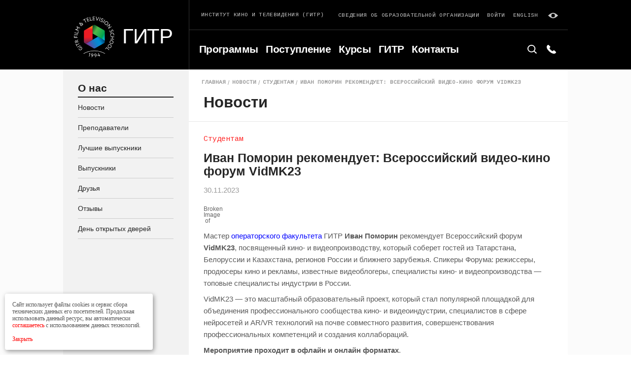

--- FILE ---
content_type: text/html; charset=UTF-8
request_url: https://gitr.ru/news/ivan-pomorin-rekomenduet-vserossijskij-video-kino-forum-vidmk23/
body_size: 10150
content:
<!DOCTYPE html><html
lang=ru-RU prefix="og: http://ogp.me/ns#"><head><meta
charset=UTF-8><meta
name=viewport content="width=device-width, initial-scale=1, maximum-scale=1, user-scalable=0"><link
rel=alternate type=application/rdf+xml title="RDF mapping" href=https://gitr.ru/feed/rdf/><link
rel=alternate type=application/rss+xml title=RSS href=https://gitr.ru/feed/rss/><link
rel=alternate type=application/rss+xml title="Comments RSS" href=https://gitr.ru/comments/feed/><link
rel=pingback href=https://gitr.ru/xmlrpc.php><link
href="https://fonts.googleapis.com/css?family=Cousine&amp;subset=cyrillic" rel=stylesheet><link
rel=stylesheet href=https://gitr.ru/wp-content/themes/gitr/css/style.min.css><meta
name=robots content=noyaca><link
rel=stylesheet type=text/css href=https://gitr.ru/wp-content/themes/gitr/style.css><link
rel=alternate hreflang=ru href=https://gitr.ru/news/ivan-pomorin-rekomenduet-vserossijskij-video-kino-forum-vidmk23/><title>Иван Поморин рекомендует: Всероссийский видео-кино форум VidMK23 | ГИТР</title><meta
name=description content="Новости ГИТР: Иван Поморин рекомендует: Всероссийский видео-кино форум VidMK23"><link
rel=canonical href=https://gitr.ru/news/ivan-pomorin-rekomenduet-vserossijskij-video-kino-forum-vidmk23/><meta
property=og:locale content=ru_RU><meta
property=og:type content=article><meta
property=og:title content="Иван Поморин рекомендует: Всероссийский видео-кино форум VidMK23 | ГИТР"><meta
property=og:description content="Новости ГИТР: Иван Поморин рекомендует: Всероссийский видео-кино форум VidMK23"><meta
property=og:url content=https://gitr.ru/news/ivan-pomorin-rekomenduet-vserossijskij-video-kino-forum-vidmk23/><meta
property=og:site_name content=ГИТР><meta
property=og:image content=http://gitr-info.ru/wp-content/uploads/2023/11/VidMK23-VK___1.png><meta
name=twitter:card content=summary_large_image><meta
name=twitter:description content="Новости ГИТР: Иван Поморин рекомендует: Всероссийский видео-кино форум VidMK23"><meta
name=twitter:title content="Иван Поморин рекомендует: Всероссийский видео-кино форум VidMK23 | ГИТР"><meta
name=twitter:image content=http://gitr-info.ru/wp-content/uploads/2023/11/VidMK23-VK___1.png><link
rel=dns-prefetch href=//s.w.org><link
rel=alternate type=application/rss+xml title="ГИТР &raquo; Лента комментариев к &laquo;Иван Поморин рекомендует: Всероссийский  видео-кино форум VidMK23&raquo;" href=https://gitr.ru/news/ivan-pomorin-rekomenduet-vserossijskij-video-kino-forum-vidmk23/feed/> <script>window._wpemojiSettings={"baseUrl":"https:\/\/s.w.org\/images\/core\/emoji\/11\/72x72\/","ext":".png","svgUrl":"https:\/\/s.w.org\/images\/core\/emoji\/11\/svg\/","svgExt":".svg","source":{"concatemoji":"https:\/\/gitr.ru\/wp-includes\/js\/wp-emoji-release.min.js?ver=4.9.28"}};!function(e,a,t){var n,r,o,i=a.createElement("canvas"),p=i.getContext&&i.getContext("2d");function s(e,t){var a=String.fromCharCode;p.clearRect(0,0,i.width,i.height),p.fillText(a.apply(this,e),0,0);e=i.toDataURL();return p.clearRect(0,0,i.width,i.height),p.fillText(a.apply(this,t),0,0),e===i.toDataURL()}function c(e){var t=a.createElement("script");t.src=e,t.defer=t.type="text/javascript",a.getElementsByTagName("head")[0].appendChild(t)}for(o=Array("flag","emoji"),t.supports={everything:!0,everythingExceptFlag:!0},r=0;r<o.length;r++)t.supports[o[r]]=function(e){if(!p||!p.fillText)return!1;switch(p.textBaseline="top",p.font="600 32px Arial",e){case"flag":return s([55356,56826,55356,56819],[55356,56826,8203,55356,56819])?!1:!s([55356,57332,56128,56423,56128,56418,56128,56421,56128,56430,56128,56423,56128,56447],[55356,57332,8203,56128,56423,8203,56128,56418,8203,56128,56421,8203,56128,56430,8203,56128,56423,8203,56128,56447]);case"emoji":return!s([55358,56760,9792,65039],[55358,56760,8203,9792,65039])}return!1}(o[r]),t.supports.everything=t.supports.everything&&t.supports[o[r]],"flag"!==o[r]&&(t.supports.everythingExceptFlag=t.supports.everythingExceptFlag&&t.supports[o[r]]);t.supports.everythingExceptFlag=t.supports.everythingExceptFlag&&!t.supports.flag,t.DOMReady=!1,t.readyCallback=function(){t.DOMReady=!0},t.supports.everything||(n=function(){t.readyCallback()},a.addEventListener?(a.addEventListener("DOMContentLoaded",n,!1),e.addEventListener("load",n,!1)):(e.attachEvent("onload",n),a.attachEvent("onreadystatechange",function(){"complete"===a.readyState&&t.readyCallback()})),(n=t.source||{}).concatemoji?c(n.concatemoji):n.wpemoji&&n.twemoji&&(c(n.twemoji),c(n.wpemoji)))}(window,document,window._wpemojiSettings);</script> <style>img.wp-smiley,img.emoji{display:inline !important;border:none !important;box-shadow:none !important;height:1em !important;width:1em !important;margin:0 .07em !important;vertical-align:-0.1em !important;background:none !important;padding:0 !important}</style><link
rel=stylesheet id=wp-pagenavi-css  href='https://gitr.ru/wp-content/plugins/wp-pagenavi/pagenavi-css.css?ver=2.70' type=text/css media=all><link
rel=https://api.w.org/ href=https://gitr.ru/wp-json/><link
rel=EditURI type=application/rsd+xml title=RSD href=https://gitr.ru/xmlrpc.php?rsd><link
rel=wlwmanifest type=application/wlwmanifest+xml href=https://gitr.ru/wp-includes/wlwmanifest.xml><meta
name=generator content="WordPress 4.9.28"><link
rel=shortlink href='https://gitr.ru/?p=25813'><link
rel=alternate type=application/json+oembed href="https://gitr.ru/wp-json/oembed/1.0/embed?url=https%3A%2F%2Fgitr.ru%2Fnews%2Fivan-pomorin-rekomenduet-vserossijskij-video-kino-forum-vidmk23%2F"><link
rel=alternate type=text/xml+oembed href="https://gitr.ru/wp-json/oembed/1.0/embed?url=https%3A%2F%2Fgitr.ru%2Fnews%2Fivan-pomorin-rekomenduet-vserossijskij-video-kino-forum-vidmk23%2F&#038;format=xml"><meta
name=generator content="WPML ver:3.9.4 stt:1,46;"><link
rel=icon href=https://gitr.ru/wp-content/uploads/2018/07/cropped-logo123-e1532008982106-1-32x32.png sizes=32x32><link
rel=icon href=https://gitr.ru/wp-content/uploads/2018/07/cropped-logo123-e1532008982106-1-192x192.png sizes=192x192><link
rel=apple-touch-icon-precomposed href=https://gitr.ru/wp-content/uploads/2018/07/cropped-logo123-e1532008982106-1-180x180.png><meta
name=msapplication-TileImage content=https://gitr.ru/wp-content/uploads/2018/07/cropped-logo123-e1532008982106-1-270x270.png><style id=wp-custom-css>@media (max-width: 450px){.teleamnia-page-content .page-content-head.mod-article-img-container .article-main-img{height:200px}}.sort-row.row.mod-gutter-small.search-top-filter-my,.logo-desc-md-hidden{display:none}@media (max-width: 1024px){.svdobobrorg{position:absolute;top:2px;right:0;padding-right:10px !important;z-index:5}.svdobobrorg a{font-size:0.5rem !important}#header .container>.row{position:relative}#header .header-line-top{padding-bottom:9px}}@media (min-width: 765px) and (max-width: 1024px){.svdobobrorg{padding-right:23px !important}.svdobobrorg a{font-size:0.65rem !important}}.post-date,.post-preview-desc{font-family:"HelveticaNeueCyr",Arial,sans-serif;color:#999;letter-spacing:0px}.post-date.mod-size-small{font-weight:400;color:#999;letter-spacing:0px !important}.log-link-mobile{color:#f00 !important}.wp-pagenavi{text-align:center}</style></head><body
class="news-template-default single single-news postid-25813"><div
id=page-wrap class=page-wrap><div
class=blind-panel>
<span
class=blind__description>Размер шрифта:</span><ul
class="blind__list js-blind-font"><li
class=blind__item>
<label
class="blind-radio blind-radio--font-sm">
<input
type=radio class=blind-radio__input data-font=16 name=font-blind><div
class=blind-radio__label>A</div>
</label></li><li
class=blind__item>
<label
class="blind-radio blind-radio--font-md">
<input
type=radio checked class=blind-radio__input data-font=18 name=font-blind><div
class=blind-radio__label>A</div>
</label></li><li
class=blind__item>
<label
class="blind-radio blind-radio--font-lg">
<input
type=radio class=blind-radio__input data-font=20 name=font-blind><div
class=blind-radio__label>A</div>
</label></li></ul>
<span
class=blind__description>Фон:</span><ul
class="blind__list js-blind-color"><li
class=blind__item>
<label
class="blind-radio blind-radio--bg-white">
<input
type=radio checked class=blind-radio__input data-color=html-blind-white name=bg-blind><div
class=blind-radio__label>A</div>
</label></li><li
class=blind__item>
<label
class="blind-radio blind-radio--bg-black">
<input
type=radio class=blind-radio__input data-color=html-blind-dark name=bg-blind><div
class=blind-radio__label>A</div>
</label></li><li
class=blind__item>
<label
class="blind-radio blind-radio--bg-blue">
<input
type=radio class=blind-radio__input data-color=html-blind-blue name=bg-blind><div
class=blind-radio__label>A</div>
</label></li></ul></div><header
id=header class=page-header><div
class=container><div
class=row><div
class="header-logo-col col mod-custom-gutter"><div
class=header-logo>
<a
href=/>
<img
class=logo-img src=https://gitr.ru/wp-content/themes/gitr/img/logo.svg alt>
</a>
<a
href=/ class="logo-title logo-title-desktop">Гитр</a></div></div><div
class="header-main-col col"><div
class="header-line header-line-top row"><div
class="header-line-col col"><div
class="logo-desc el-label">
Институт кино и телевидения (ГИТР)
<span
class=logo-desc-md-hidden>(Гитр)</span></div></div><div
class="header-line-col col"><div
class="row mod-gutter-small"><div
class="col mod-gutter-small svdobobrorg">
<a
href=/sveden/common.html class="el-link mod-contrast logo-desc el-label">Сведения об образовательной организации</a></div><div
class="col mod-gutter-small hidden-sm">
<a
href=http://sdo.gitr.ru/my/ class="el-link mod-contrast">Войти</a></div><div
class="col mod-gutter-small hidden-sm"><a
class="el-link mod-contrast" href=https://gitr.ru/news/ivan-pomorin-rekomenduet-vserossijskij-video-kino-forum-vidmk23>English</a></div><div
class="col mod-gutter-small hidden-sm">
<span
class="link-blink el-link mod-contrast js-blind">
<svg
class="icon icon-eye">
<use
xlink:href=https://gitr.ru/wp-content/themes/gitr/img/sprite.svg#eye></use>
</svg>
</span></div></div></div></div><div
class="header-line header-line-bottom page-search-line"><div
class="header-line-col header-nav">
<button
type=button class="js-toggle-header-nav btn-toggle-nav">
<span
class="burger-line left"></span>
<span
class="burger-line center"></span>
<span
class="burger-line right"></span>
</button><div
class="js-mobile-nav mobile-nav"><div
class="header-nav-inner row"><div
id=menu-item-3284  class="header-nav-col col menu-item menu-item-type-post_type menu-item-object-page"><a
class=header-nav-item  href=https://gitr.ru/programs/>Программы</a></div></li><div
id=menu-item-26327  class="header-nav-col col menu-item menu-item-type-post_type menu-item-object-page"><a
class=header-nav-item  href=https://gitr.ru/abitur/>Поступление</a></div></li><div
id=menu-item-3286  class="header-nav-col col menu-item menu-item-type-post_type menu-item-object-page"><a
class=header-nav-item  href=https://gitr.ru/kursy-2/>Курсы</a></div></li><div
id=menu-item-3287  class="header-nav-col col menu-item menu-item-type-post_type menu-item-object-page"><a
class=header-nav-item  href=https://gitr.ru/gitr1/>ГИТР</a></div></li><div
id=menu-item-3288  class="header-nav-col col menu-item menu-item-type-post_type menu-item-object-page"><a
class=header-nav-item  href=https://gitr.ru/kontakty/>Контакты</a></div></li></div><div
class=mobile-nav-footer><div
class="mobile-nav-footer-row row"><div
class="mobile-nav-footer-col col"><a
class="lng-toggle-mobile el-link" href=https://gitr.ru/news/ivan-pomorin-rekomenduet-vserossijskij-video-kino-forum-vidmk23>English</a></div><div
class="mobile-nav-footer-col col">
<a
href=http://sdo.gitr.ru/my/ class="log-link-mobile el-link" style="color: red;">Войти</a></div></div></div></div></div><div
class=header-line-col><form
role=search method=get id=searchform class=searchform action=https://gitr.ru/><div
class=page-search-inner>
<button
type=button class=page-search-btn>
<svg
class="icon icon-search">
<use
xlink:href=https://gitr.ru/wp-content/themes/gitr/img/sprite.svg#search></use>
</svg>
</button><div
class="el-form-field page-search-field">
<input
type=text value name=s placeholder=Поиск...></div></div></form><div
class=page-phone-inner>
<button
type=button class=page-phone-btn>
<svg
class="icon icon-phone">
<use
xlink:href=https://gitr.ru/wp-content/themes/gitr/img/sprite.svg#phone></use>
</svg>
</button><div
class=page-phone-view>
<a
href=tel:+74957876511 class=el-link>+7 495 787-65-11</a></div></div></div><div
class=logo-title-mobile>
<a
href=/ class=logo-title>Гитр</a></div></div></div></div></div></header><div
id=page-body class=page-body><div
class=container><div
class=row><div
class="sidebar col"><div
class="sidebar-mobile-toggle row"><div
class=col>
<button
type=button class="js-toggle-sidebar btn-toggle-sidebar el-btn mod-inner-between mod-min-with-small">
<span
class=btn-flex-container>
<span
class=btn-text>
Меню
</span>
<svg
class="icon icon-arrow-down">
<use
xlink:href=https://gitr.ru/wp-content/themes/gitr/img/sprite.svg#arrow-down></use>
</svg>
</span>
</button></div></div><div
class=sidebar-inner><div
class=sidebar-group>
<a
href=# class="sidebar-group-title el-title mod-size-middle mod-border-bottom">
О нас </a>
<a
href=https://gitr.ru/news/ class=sidebar-item>Новости</a>
<a
href=https://gitr.ru/prepodavateli/ class=sidebar-item>Преподаватели</a>
<a
href=https://gitr.ru/vypuskniki-gitr/ class=sidebar-item>Лучшие выпускники</a>
<a
href=https://gitr.ru/vypuskniki/ class=sidebar-item>Выпускники</a>
<a
href=https://gitr.ru/druzya/ class=sidebar-item>Друзья</a>
<a
href=https://gitr.ru/otzyvy/ class=sidebar-item>Отзывы</a>
<a
href=https://gitr.ru/den-otkrytyh-dverej/ class=sidebar-item>День открытых дверей</a></div></div></div><div
class="admission-page-content page-content mod-inner-sidebar col"><div
class=page-content-head><div
class=breadcrumbs><div
class=breadcrumbs-row><div
class=breadcrumbs-row><div
class=breadcrumbs-col><a
href=https://gitr.ru class=breadcrumbs-link>Главная</a></div><div
class=breadcrumbs-col><a
href=https://gitr.ru/news/ class=breadcrumbs-link>Новости</a></div><div
class=breadcrumbs-col><a
href=https://gitr.ru/news-categories/studentam/ class=breadcrumbs-link>Студентам</a></div><div
class=breadcrumbs-col><a
href=# class="breadcrumbs-link active">Иван Поморин рекомендует: Всероссийский  видео-кино форум VidMK23</a></div></div></div></div><div
class="page-title el-title mod-size-large">
Новости</div></div><div
class="page-content-body mod-border-top row"><div
class="page-content-inner mod-side-wrap col"><div
class=article><div
class="post-receiver mod-large">Студентам</div><div
class="article-title el-title">
Иван Поморин рекомендует: Всероссийский  видео-кино форум VidMK23</div><div
class=post-date>30.11.2023</div><div
class=ui-content><p><img
src=http://gitr-info.ru/wp-content/uploads/2023/11/VidMK23-VK___1.png></p><p>Мастер <a
style="color: #0000ff;" href=/kinooperatorstvo-spetsialitet/>операторского факультета</a> ГИТР <strong>Иван Поморин</strong> рекомендует Всероссийский форум <strong>VidMK23</strong>, посвященный кино- и видеопроизводству, который соберет гостей из Татарстана, Белоруссии и Казахстана, регионов России и ближнего зарубежья. Спикеры Форума: режиссеры, продюсеры кино и рекламы, известные видеоблогеры, специалисты кино- и видеопроизводства — топовые специалисты индустрии в России.</p><p>VidMK23 — это масштабный образовательный проект, который стал популярной площадкой для объединения профессионального сообщества кино- и видеоиндустрии, специалистов в сфере нейросетей и AR/VR технологий на почве совместного развития, совершенствования профессиональных компетенций и создания коллабораций.</p><p
class=has-text-align-center><strong>Мероприятие проходит в офлайн и</strong> <strong>онлайн форматах</strong>.</p><p>Целью Форума является вовлечение в профессию, отслеживание тенденций, повышение компетенций, обмен опытом, как специалистов, так и молодежи и студентов. Благодаря взаимодействию будет расти уровень качества рекламной, образовательной и просветительской видеопродукции и кинопроизводства.</p><p>Подобных, масштабных событий в направлении видеопроизводства практически нет.</p><p
class=has-text-align-center><strong>С программой Форума можно ознакомиться на сайте – <span
style="color: #0000ff;"><a
style="color: #0000ff;" href=https://vidmk.ru>https://vidmk.ru</a>.</span></strong></p><p
class=has-text-align-center>—</p></div></div><div
class=repost-container><div
class=repost-row><div
class=repost-col><div
class=repost-item>Поделиться</div></div><div
class=repost-col>
<a
href=# class="repost-item repost-link link-fc social_share" data-type=fb>
<svg
class="icon icon-social-fc">
<use
xlink:href=https://gitr.ru/wp-content/themes/gitr/img/sprite.svg#social-fc></use>
</svg>
</a></div><div
class=repost-col>
<a
href=# class="repost-item repost-link link-vk social_share" data-type=vk>
<svg
class="icon icon-social-vk">
<use
xlink:href=https://gitr.ru/wp-content/themes/gitr/img/sprite.svg#social-vk></use>
</svg>
</a></div><div
class=repost-col>
<a
href=# class="repost-item repost-link link-tw social_share" data-type=tw>
<svg
class="icon icon-social-tw">
<use
xlink:href=https://gitr.ru/wp-content/themes/gitr/img/sprite.svg#social-tw></use>
</svg>
</a></div><div
class=repost-col>
<a
href="mailto:?subject=Иван Поморин рекомендует: Всероссийский  видео-кино форум VidMK23&body=https://gitr.ru/news/ivan-pomorin-rekomenduet-vserossijskij-video-kino-forum-vidmk23/%0D%0A%0D%0AМастер операторского факультета ГИТР Иван Поморин рекомендует Всероссийский форум VidMK23, посвященный кино- и видеопроизводству, который соберет гостей из Татарстана, Белоруссии и Казахстана, регионов России и ближнего зарубежья. Спикеры Форума: режиссеры, продюсеры кино и рекламы, известные видеоблогеры, специалисты кино- и видеопроизводства — топовые специалисты индустрии в России. VidMK23 — это масштабный образовательный проект, который стал популярной площадкой для объединения профессионального сообщества кино- и видеоиндустрии, специалистов в Далее... " class="repost-item repost-link link-yt">
<svg
class="icon icon-fi-mail">
<use
xlink:href=https://gitr.ru/wp-content/themes/gitr/img/sprite.svg#fi-mail></use>
</svg>
</a></div></div></div></div><div
class="page-content-sidebar col">
<a
href=https://gitr.ru/postuplenie/ class=banner-news style="background-image: url('https://gitr.ru/wp-content/uploads/2022/03/276313026_5009851475766349_3181556764122669095_n-1-1024x578.jpg')"><div
class=banner-news__content><p
class=banner-news__text></p><p
class=banner-news__text>
<b>Вступительные экзамены</b></p></div>
</a></div></div></div></div></div></div><aside></aside><footer
id=footer class=page-footer><div
class=container><div
class=footer-top-line><div
class=row><div
class="footer-col footer-fixed-col col"><div
class="footer-fixed-inner footer-fixed-inner-top row"><div
class="col-lg-12 col">
<a
href=https://abitura.gitr.ru class=el-btn>ЗАЯВЛЕНИЕ ONLINE</a></div></div><div
class="footer-fixed-inner footer-fixed-inner-bottom"><div
class="social-label el-label"><p>
<a
class="footer-list-link el-link" href=https://gitr.ru/wp-content/uploads/LK/Lisence.pdf target=_blank>Лицензия серия: 90Л01 № 0009835</a></p>
Следите за нами</div><div
class="social-row row"><div
class="social-col col">
<a
href=http://gitr-info.ru class=social-item target=_blank>
<svg
class="icon icon-social-fc" version=1.1 id=Layer_1 xmlns=http://www.w3.org/2000/svg xmlns:xlink=http://www.w3.org/1999/xlink x=0px y=0px viewBox="0 0 40 40" style="enable-background:new 0 0 40 40;width: 40px;height: 40px;" xml:space=preserve>
<path
d="M28.8,15.5c-0.1-0.3-0.2-0.6-0.4-0.8c-0.1-0.1-0.3-0.3-2.3-1.4c-1.1-0.6-2.8-1.6-3.7-2.1c0,0-1.7-1-1.9-1.1
C20.4,10,20.2,10,20,10l0,0c-0.4,0-0.8,0.2-1.1,0.4c-0.1,0.1-1.2,0.7-2.7,1.5l-1.1,0.6c-3.6,2.1-3.6,2.1-3.8,2.4c0,0,0,0,0,0.1
l-0.2,0.3v9.2l0.2,0.3c0.1,0.1,0.2,0.3,0.3,0.4s0.7,0.5,0.7,0.5l3.8,2.2c0.8,0.4,3.3,1.9,3.4,1.9s0.3,0.1,0.5,0.1s0.4,0,0.5-0.1
c0.2-0.1,2.4-1.3,2.8-1.6c1.5-0.8,3.1-1.8,3.7-2.2c1.2-0.7,1.5-0.9,1.7-1.3c0.1-0.3,0.1-0.3,0.1-4.7C28.9,18.1,28.9,15.7,28.8,15.5z
M18.1,20.9v1l0,0l-3.9,2.3l-0.3,0.1c-0.1,0-0.9,0.4-1.3-0.4c-0.1-0.1-0.1-0.2-0.1-0.2c0-0.1,0-0.8,0-1.8c0-1.4,0-5,0-5.8V16
c0-0.3,0-0.4,0.3-0.6l2.3-1.3l3-1.7C18.1,12.9,18.1,19.4,18.1,20.9z M27.6,16v2.7v3.4c-0.4-0.2-6.1-3.5-7.4-4.3l-0.8-0.5l0,0v-4.5
v-0.3c0-0.1,0.1-0.9,1-0.9l0,0l0,0l0,0c0.1,0,0.2,0,0.2,0c0.1,0.1,0.7,0.4,1.6,0.9c1.2,0.7,4.3,2.5,5,2.9h0.1
C27.5,15.6,27.6,15.7,27.6,16z M21.8,21.3l0.8-0.5l0,0l3.9,2.2l0.2,0.2c0.1,0.1,0.8,0.6,0.3,1.3c-0.1,0.1-0.1,0.2-0.1,0.2
c-0.1,0.1-0.7,0.4-1.6,0.9c-1.2,0.7-4.4,2.5-5,2.9h-0.1c-0.2,0.1-0.4,0.2-0.7,0l-2.3-1.3l-3-1.7C14.8,25.3,20.5,22,21.8,21.3z"/>
</svg>
</a></div><div
class="social-col col">
<a
href=http://vk.com/club32851 class=social-item target=_blank>
<svg
class="icon icon-social-vk">
<use
xlink:href=https://gitr.ru/wp-content/themes/gitr/img/sprite.svg#social-vk></use>
</svg>
</a></div><div
class="social-col col">
<a
href=https://www.youtube.com/user/gitrmr/ class=social-item target=_blank>
<svg
class="icon icon-social-yt">
<use
xlink:href=https://gitr.ru/wp-content/themes/gitr/img/sprite.svg#social-yt></use>
</svg>
</a></div></div></div></div><div
class="footer-col col mod-custom-gutter"><div
class="footer-col-title el-title mod-size-small mod-white"><a
href=https://gitr.ru/programmy/ style="color: #fff;">Программы</a></div><ul
class=footer-col-list><li
class=list-item>
<a
class="footer-list-link el-link" href=https://gitr.ru/programms/bakalavriat/>БАКАЛАВРИАТ</a></li><li
class=list-item>
<a
class="footer-list-link el-link" href=https://gitr.ru/programms/spetsialitet/>СПЕЦИАЛИТЕТ</a></li><li
class=list-item>
<a
class="footer-list-link el-link" href=https://gitr.ru/programms/spetsialitet-2/>МАГИСТРАТУРА</a></li><li
class=list-item>
<a
class="footer-list-link el-link" href=https://gitr.ru/programms/aspirantura/>АСПИРАНТУРА</a></li><li
class=list-item>
<a
class="footer-list-link el-link" href=https://gitr.ru/programms/dpo/>ВЫСШИЕ ТВОРЧЕСКИЕ КУРСЫ</a></li><li
class=list-item>
<a
class="footer-list-link el-link" href=https://gitr.ru/programms/podgotovka-k-postupleniyu/>ПОДГОТОВКА К ПОСТУПЛЕНИЮ</a></li></ul></div><div
class="footer-col col mod-custom-gutter"><div
class="footer-col-title el-title mod-size-small mod-white"><a
href=https://gitr.ru/postuplenie/ style="color: #fff;">Поступление</a></div><ul
class=footer-col-list><li
class=list-item>
<a
class="footer-list-link el-link" href=https://gitr.ru/abitur/>ВЫСШЕЕ ОБРАЗОВАНИЕ</a></li><li
class=list-item>
<a
class="footer-list-link el-link" href=https://gitr.ru/abitur-aspirant/>АСПИРАНТУРА</a></li><li
class=list-item>
<a
class="footer-list-link el-link" href=https://gitr.ru/priem-dpo/>ДОПОБРАЗОВАНИЕ</a></li><li
class=list-item>
<a
class="footer-list-link el-link" href=https://gitr.ru/stoimost/>СТОИМОСТЬ</a></li><li
class=list-item>
<a
class="footer-list-link el-link" href=https://gitr.ru/plan-nabora/>ПЛАН НАБОРА</a></li><li
class=list-item>
<a
class="footer-list-link el-link" href=https://gitr.ru/den-otkrytyh-dverej/>ДЕНЬ ОТКРЫТЫХ ДВЕРЕЙ</a></li></ul></div><div
class="footer-col col mod-custom-gutter"><div
class="footer-col-title el-title mod-size-small mod-white"><a
href=https://gitr.ru/proekty/ style="color: #fff;">Проекты</a></div><ul
class=footer-col-list><li
class=list-item>
<a
class="footer-list-link el-link" href=https://video.gitr.ru>ВИДЕОПЛАТФОРМА</a></li><li
class=list-item>
<a
class="footer-list-link el-link" href=https://gitr.ru/telemaniya/>ТЕЛЕМАНИЯ</a></li><li
class=list-item>
<a
class="footer-list-link el-link" href=https://gitr.ru/izdatelstvo/>ИЗДАТЕЛЬСТВО</a></li><li
class=list-item>
<a
class="footer-list-link el-link" href=https://tv-science.online/>НАУКА ТВ</a></li><li
class=list-item>
<a
class="footer-list-link el-link" href=https://gitr.ru/studenty/>ГАЛЕРЕЯ</a></li><li
class=list-item>
<a
class="footer-list-link el-link" href=https://gitr.ru/studsovet/>СТУДСОВЕТ</a></li></ul></div><div
class="footer-col col mod-custom-gutter"><div
class="footer-col-title el-title mod-size-small mod-white"><a
href=https://gitr.ru/o-nas/ style="color: #fff;">О нас</a></div><ul
class=footer-col-list><li
class=list-item>
<a
class="footer-list-link el-link" href=https://gitr.ru/news/>НОВОСТИ</a></li><li
class=list-item>
<a
class="footer-list-link el-link" href=https://gitr.ru/prepodavateli/>ПРЕПОДАВАТЕЛИ</a></li><li
class=list-item>
<a
class="footer-list-link el-link" href=https://gitr.ru/vypuskniki/>ВЫПУСКНИКИ</a></li><li
class=list-item>
<a
class="footer-list-link el-link" href=https://gitr.ru/druzya/>ДРУЗЬЯ</a></li><li
class=list-item>
<a
class="footer-list-link el-link" href=https://gitr.ru/otzyvy/>ОТЗЫВЫ</a></li><li
class=list-item>
<a
class="footer-list-link el-link" href=https://gitr.ru/den-otkrytyh-dverej/>День открытых дверей</a></li><li
class=list-item>
<a
class="footer-list-link el-link" href=https://gitr.ru/feedback>Обратная связь </a></li></ul></div></div></div><div
class=footer-bottom-line><div
class="footer-bottom-row row"><div
class=col><div
class="bottom-left-row row"><div
class="footer-bottom-info-col col">
<a
href=https://gitr.ru/kontakty/ class=el-label>
125284, МОСКВА, ХОРОШЕВСКОЕ Ш., 32А </a>
<a
href=tel:+74957876511 class="footer-tel el-link">
+7 495 787-65-11 </a></div></div></div><div
class=col><div
class="bottom-right-row row"><div
class="footer-bottom-info-col col"><div
class=el-label>
<a
href=/conf-policy.docx target=_blank class=confidention-policy>Политика конфиденциальности</a> &nbsp;
© АНО ВО ИНСТИТУТ КИНО И ТЕЛЕВИДЕНИЯ (ГИТР)</div></div></div></div></div></div></div></footer></div><div
class="remodal modal" data-remodal-id=aplication>
<button
data-remodal-action=close data-reset-form class=modal__cross>
<svg
class='icon icon-cross'>
<use
xmlns:xlink=http://www.w3.org/1999/xlink xlink:href=https://gitr.ru/wp-content/themes/gitr/img/sprite.svg#cross></use>
</svg>
</button><p
class="modal__title sidebar-group-title el-title mod-size-middle mod-border-bottom">Ваша заявка отправлена</p><p
class="text-default mod-size-middle">
Ваша заявка успешно сформирована и отправлена</p></div><div
class="remodal modal" data-remodal-id=imgsizes>
<button
data-remodal-action=close data-reset-form class=modal__cross>
<svg
class='icon icon-cross'>
<use
xmlns:xlink=http://www.w3.org/1999/xlink xlink:href=https://gitr.ru/wp-content/themes/gitr/img/sprite.svg#cross></use>
</svg>
</button><p
class="modal__title sidebar-group-title el-title mod-size-middle mod-border-bottom">Ошибка!</p><p
class="mod-size-middle field__error is-visible">
Ваша картинка не имеет размер 3х4! Загрузите картинку 3х4</p></div><div
class="remodal modal" data-remodal-id=login>
<button
data-remodal-action=close data-reset-form class=modal__cross>
<svg
class='icon icon-cross'>
<use
xmlns:xlink=http://www.w3.org/1999/xlink xlink:href=https://gitr.ru/wp-content/themes/gitr/img/sprite.svg#cross></use>
</svg>
</button><p
class="modal__title sidebar-group-title el-title mod-size-middle mod-border-bottom">Войти с паролем</p><form
name=login class="field-group-body js-validate"><div
class=field-row><div
class="field-col col-md-12 col-sm-12 col-xs-12"><div
class="el-form-field valid">
<input
name=login[first_name] type=text required placeholder="Ваш логин"></div></div><div
class="field-col col-md-12 col-sm-12 col-xs-12"><div
class=el-form-field>
<input
name=login[password] type=text required placeholder="Ваш пароль"></div></div></div><div
class="row sequence-step-btn"><div
class=col>
<button
type=submit class="js-sequence-step-next el-btn mod-inner-between">
<span
class=btn-flex-container>
<span
class=btn-text>Войти</span>
<svg
class="icon icon-arrow-right">
<use
xmlns:xlink=http://www.w3.org/1999/xlink xlink:href=https://gitr.ru/wp-content/themes/gitr/img/sprite.svg#arrow-right></use>
</svg>
</span>
</button></div></div></form><p
class="field__error is-visible">Неправильный логин или пароль</p><p
class="modal__description text-default mod-size-small">
Если вы не помните свой логин или пароль свяжитесь с администрацией сайта по адресу
<a
href=# target=_blank class=link-default>info@gitr.ru</a></p></div><div
class="remodal modal" data-remodal-options='{"closeOnOutsideClick": false}' data-remodal-id=rules><p
class="modal__title sidebar-group-title el-title mod-size-middle  mod-border-bottom">Правила</p><p
class="modal__text text-default field-margin">
С Уставом и другими документами, Лицензией на право осуществления образовательной деятельности,  Свидетель-
ством о государственной аккредитации (с приложением), Информацией об отсутствии свиде-
тельства  об  аккредитации магистратуры (по направлению Журналистика)  и  аспирантуры,
Правилами приема и условиями обучения,  Информацией  о  предоставлении поступающим
особых прав  и преимуществ, c Информацией об ответственности за достоверность сведений,
указываемых  в  заявлении,  и  за  подлинность  документов,  подаваемых  для  поступления,
Правилами подачи апелляций</p><div
class="row "><div
class=col>
<button
data-remodal-action=close class="el-btn mod-inner-between">
<span
class=btn-text>Ознакомлен</span>
</button></div></div></div><div
id=cookie_notification><p>Сайт использует файлы cookies и сервис сбора технических данных его посетителей.
Продолжая использовать данный ресурс, вы автоматически <a
href=/conf-policy.docx>соглашаетесь</a> с использованием данных технологий.<br><br>
<a
href=# class=cookie_accept>Закрыть</a></p></div> <script>function checkCookies(){let cookieDate=localStorage.getItem('cookieDate');let cookieNotification=document.getElementById('cookie_notification');let cookieBtn=cookieNotification.querySelector('.cookie_accept');if(!cookieDate||(+cookieDate+31536000000)<Date.now()){cookieNotification.classList.add('show');}
cookieBtn.addEventListener('click',function(){localStorage.setItem('cookieDate',Date.now());cookieNotification.classList.remove('show');})}
checkCookies();</script>  <script >(function(d,w,c){(w[c]=w[c]||[]).push(function(){try{w.yaCounter169056=new Ya.Metrika({id:169056,clickmap:true,trackLinks:true,accurateTrackBounce:true,webvisor:true});}catch(e){}});var n=d.getElementsByTagName("script")[0],s=d.createElement("script"),f=function(){n.parentNode.insertBefore(s,n);};s.type="text/javascript";s.async=true;s.src="https://mc.yandex.ru/metrika/watch.js";if(w.opera=="[object Opera]"){d.addEventListener("DOMContentLoaded",f,false);}else{f();}})(document,window,"yandex_metrika_callbacks");</script> <noscript><div><img
src=https://mc.yandex.ru/watch/169056 style="position:absolute; left:-9999px;" alt></div></noscript> <script>var _tmr=window._tmr||(window._tmr=[]);_tmr.push({id:"3368884",type:"pageView",start:(new Date()).getTime()});(function(d,w,id){if(d.getElementById(id))return;var ts=d.createElement("script");ts.type="text/javascript";ts.async=true;ts.id=id;ts.src="https://top-fwz1.mail.ru/js/code.js";var f=function(){var s=d.getElementsByTagName("script")[0];s.parentNode.insertBefore(ts,s);};if(w.opera=="[object Opera]"){d.addEventListener("DOMContentLoaded",f,false);}else{f();}})(document,window,"tmr-code");</script> <noscript><div><img
src="https://top-fwz1.mail.ru/counter?id=3368884;js=na" style=position:absolute;left:-9999px; alt=Top.Mail.Ru></div></noscript>
 <script>var ajaxmail='https://gitr.ru/wp-content/themes/gitr/form-submit.php';</script> <script src=https://ajax.googleapis.com/ajax/libs/jquery/3.2.1/jquery.min.js></script> <!--[if lt IE 9]> <script src=http://html5shiv.googlecode.com/svn/trunk/html5.js></script> <![endif]--> <script src=https://gitr.ru/wp-content/themes/gitr/js/libs.js></script> <script>$(document).on('click','.social_share',function(){Share.go(this);return false;});</script> <script src=https://gitr.ru/wp-content/themes/gitr/js/social_share.js></script> <script src=https://gitr.ru/wp-content/themes/gitr/js/common.js></script> <script src=https://gitr.ru/wp-content/themes/gitr/js/news.js></script> <script src=https://gitr.ru/wp-content/themes/gitr/js/vypuskniki.js></script> <script src=https://gitr.ru/wp-content/themes/gitr/js/reviews.js></script> <script src=https://gitr.ru/wp-content/themes/gitr/js/search-ajax.js></script> <script src=https://gitr.ru/wp-content/themes/gitr/js/gitrtvajax.js></script> <script>var afp_vars={"afp_nonce":"0d412af919","afp_ajax_url":"https:\/\/gitr.ru\/wp-admin\/admin-ajax.php"};</script> <script src=https://gitr.ru/wp-content/themes/gitr/js/test.js></script> <script src='https://gitr.ru/wp-includes/js/wp-embed.min.js?ver=4.9.28'></script> <script src=https://gitr.ru/wp-content/themes/gitr/ratings/rating.js></script> <script src=https://gitr.ru/wp-content/themes/gitr/js/form.js></script> <script src=https://gitr.ru/wp-content/themes/gitr/js/telemaniya.js></script> <script src=https://gitr.ru/wp-content/themes/gitr/js/stoimost.js></script> <script src=https://gitr.ru/wp-content/themes/gitr/js/kampaniya.js></script> <script src=https://gitr.ru/wp-content/themes/gitr/js/galeri.js></script> <script src=https://gitr.ru/wp-content/themes/gitr/js/faculti-filter.js></script> <script src="https://maps.googleapis.com/maps/api/js?key=AIzaSyCvBqVOwz8TOtvePK8lzrwDfxhItX_44I4&callback=googleMapLoaded" async defer></script>  <script>(function(){var widget_id='7ZcINY6pUl';var d=document;var w=window;function l(){var s=document.createElement('script');s.type='text/javascript';s.async=true;s.src='//code.jivosite.com/script/widget/'+widget_id;var ss=document.getElementsByTagName('script')[0];ss.parentNode.insertBefore(s,ss);}if(d.readyState=='complete'){l();}else{if(w.attachEvent){w.attachEvent('onload',l);}else{w.addEventListener('load',l,false);}}})();</script>  <script async src="https://www.googletagmanager.com/gtag/js?id=UA-124449071-1"></script> <script>window.dataLayer=window.dataLayer||[];function gtag(){dataLayer.push(arguments);}
gtag('js',new Date());gtag('config','UA-124449071-1');</script>  <script>!function(){var t=document.createElement("script");t.type="text/javascript",t.async=!0,t.src='https://vk.com/js/api/openapi.js?169',t.onload=function(){VK.Retargeting.Init("VK-RTRG-1358478-b8fhJ"),VK.Retargeting.Hit()},document.head.appendChild(t)}();</script><noscript><img
src="https://vk.com/rtrg?p=VK-RTRG-1358478-b8fhJ" style="position:fixed; left:-999px;" alt></noscript></body></html>

--- FILE ---
content_type: application/javascript
request_url: https://gitr.ru/wp-content/themes/gitr/js/reviews.js
body_size: 930
content:
jQuery(document).ready(function($) {
     $(document).on('click', '#reviews-button', function(e) {
        e.preventDefault();
        var itemclass = $(this).closest('.review-item');
        if (itemclass.hasClass( "is-open" )) {
            $(this).closest('.review-item').find('#hiden').hide();
            $(this).closest('.review-item').removeClass('is-open');
        } else {
            $(this).closest('.review-item').find('#hiden').show();
            $(this).closest('.review-item').addClass('is-open');
        }        
     });
     
     
         var current_page = 1;
    $('.reviews-conteiner').on('click', '.pagination-link', function(e) {
            e.preventDefault();
           
            var page = $(this).attr('data-page');
            var click = $(this); 
            $('.pagination-link').removeClass('active');
            $(this).addClass('active');
            var pagesnext = parseInt(click.attr('data-page'))+1;
            var pagesprev = parseInt(click.attr('data-page'))-1;
            $('.reviews-conteiner').attr('data-prev',pagesprev);
            $('.reviews-conteiner').attr('data-current-page', page);        
            $('.reviews-conteiner').attr('data-next',pagesnext);
		var data = {
                    'action': 'filter_reviews',
                    'afp_nonce': afp_vars.afp_nonce,
                    'query': true_posts,
                    'page' : page
		};
		$.ajax({
                    url:afp_vars.afp_ajax_url, // обработчик
                    data:data, // данные
                    type:'POST', // тип запроса
                    success:function(data){
			if( data ) {
                            $('.reviews-conteiner').html(data);
                            var current_button = $('.reviews-conteiner').attr('data-current-page');
                            var max_pages = $('.pagination').attr('data-max-page');
                            var page_next = $('.reviews-conteiner').attr('data-next');
                            var page_prev = $('.reviews-conteiner').attr('data-prev');
                            $('.pagination-button.next').attr('data-page',page_next);
                            $('.pagination-button.prev').attr('data-page',page_prev);
                            if (current_button == 1) {
                                $('.pagination-prev a').addClass('disabled');
                                $('.pagination-next a').removeClass('disabled');
                                $('[data-page]').removeClass('active');
                                $('[data-page=1]').addClass('active');
                            }
                            if (current_button > 1) {
                                $('.pagination-prev a').removeClass('disabled');
                                $('.pagination-next a').removeClass('disabled');
                                $('[data-page]').removeClass('active');
                                $('[data-page = '+current_button+']').addClass('active');
                            }
                            if (max_pages == current_button) {
                                $('.pagination-next a').addClass('disabled');
                                $('.pagination-prev a').removeClass('disabled');
                                $('[data-page]').removeClass('active');
                                $('[data-page = '+current_button+']').addClass('active');
                            }
			}
                    }
		});
	});
        
        
        $('.reviews-conteiner').on('click', '.pagination-button', function(e) {
            e.preventDefault();
            
            var page = $(this).attr('data-page');
            var click = $(this);
            
            $('.pagination-link').removeClass('active');
            $(this).addClass('active');
            var pagesprev = parseInt(click.attr('data-page'))-1;
            var pagesnext = parseInt(click.attr('data-page'))+1;
            $('.reviews-conteiner').attr('data-prev',pagesprev);
            $('.reviews-conteiner').attr('data-current-page', page);        
            $('.reviews-conteiner').attr('data-next',pagesnext);   
                var data = {
                    'action': 'filter_reviews',
                    'afp_nonce': afp_vars.afp_nonce,
                    'query': true_posts,
                    'page' : page
                };
                $.ajax({
                    url:afp_vars.afp_ajax_url, // обработчик
                    data:data, // данные
                    type:'POST', // тип запроса
                    success:function(data){
                        if( data ) {
                            $('.reviews-conteiner').html(data); // вставляем новые посты
                            var current_button = $('.reviews-conteiner').attr('data-current-page');
                            var max_pages = $('.pagination').attr('data-max-page');
                            if (click.hasClass('next')) {
                                if (current_button >= max_pages) {
                                    var pagesprev = parseInt(click.attr('data-page'))-1;
                                    $('.pagination-button.prev').attr('data-page',pagesprev);
                                    $('.pagination-button.next').addClass('disabled');
                                    $('[data-page]').removeClass('active');
                                    $('[data-page = '+current_button+']').addClass('active');
                                    $('.pagination-prev a').removeClass('disabled');
                                } else {
                                    $('[data-page]').removeClass('active');
                                    $('[data-page = '+current_button+']').addClass('active');
                                    $('.pagination-prev a').removeClass('disabled');
                                    var pages = $('.reviews-conteiner').attr('data-next');
                                    var pagesprev = $('.reviews-conteiner').attr('data-prev');
                                    $('.pagination-button.next').attr('data-page',pages);
                                    $('.pagination-button.prev').attr('data-page',pagesprev);
                                }
                            }
                            if (click.hasClass('prev')) {
                                if (current_button <= 1) {
                                   $('.pagination-prev a').addClass('disabled');
                                } else {
                                   $('[data-page]').removeClass('active');
                                   $('[data-page = '+current_button+']').addClass('active');
                                   $('.pagination-next a').removeClass('disabled');
                                   $('.pagination-prev a').removeClass('disabled');
                                   var pages = $('.reviews-conteiner').attr('data-prev');
                                   var pagesnext = $('.reviews-conteiner').attr('data-next');
                                   $('.pagination-button.prev').attr('data-page',pages);
                                   $('.pagination-button.next').attr('data-page',pagesnext);
                                }
                            }
                        }
                    }
                });
	});              
     
});